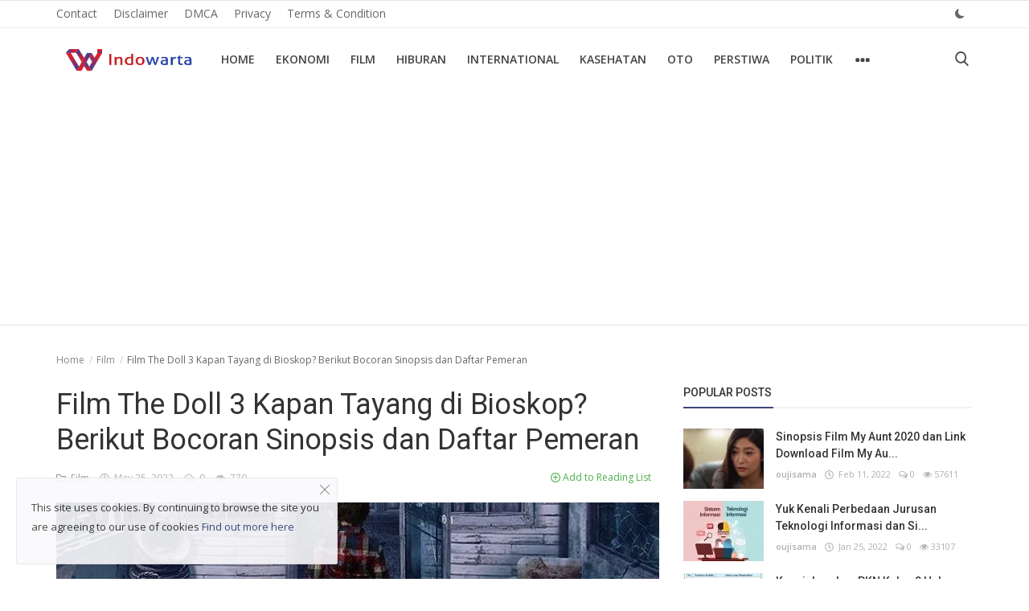

--- FILE ---
content_type: text/html; charset=UTF-8
request_url: https://indowarta.com/film-the-doll-3-kapan-tayang-di-bioskop-berikut-bocoran-sinopsis-dan-daftar-pemeran
body_size: 14869
content:
<!DOCTYPE html>
<html lang="id">
<head>
    <meta charset="utf-8">
    <meta http-equiv="X-UA-Compatible" content="IE=edge">
    <meta name="viewport" content="width=device-width, initial-scale=1">
    <meta name="robots" content="max-image-preview:large">
    <title>Film The Doll 3 Kapan Tayang di Bioskop? Berikut Bocoran Sinopsis dan Daftar Pemeran</title>
    <meta name="description" content="Berikut jadwal kapan film The Doll 3 tayang di bioskop beserta bocoran sinopsis cerita dan daftar pemain, salah satunya Jessica Mila."/>
    <meta name="keywords" content="Film, The, Doll, Kapan, Tayang, Bioskop, Berikut, Bocoran, Sinopsis, dan, Daftar, Pemeran"/>
    <meta name="author" content="Indowarta"/>
    <meta name="robots" content="all"/>
    <meta name="revisit-after" content="1 Days"/>
    <meta property="og:locale" content="id-ID"/>
    <meta property="og:site_name" content="Indowarta"/>
    <meta property="og:type" content="article"/>
    <meta property="og:title" content="Film The Doll 3 Kapan Tayang di Bioskop? Berikut Bocoran Sinopsis dan Daftar Pemeran"/>
    <meta property="og:description" content="Berikut jadwal kapan film The Doll 3 tayang di bioskop beserta bocoran sinopsis cerita dan daftar pemain, salah satunya Jessica Mila."/>
    <meta property="og:url" content="https://indowarta.com/film-the-doll-3-kapan-tayang-di-bioskop-berikut-bocoran-sinopsis-dan-daftar-pemeran"/>
    <meta property="og:image" content="https://indowarta.com/uploads/images/202205/image_750x415_628efb4ba4924.webp"/>
    <meta property="og:image:width" content="750"/>
    <meta property="og:image:height" content="415"/>
    <meta name="twitter:card" content="summary_large_image"/>
    <meta name="twitter:site" content="Indowarta"/>
    <meta name="twitter:title" content="Film The Doll 3 Kapan Tayang di Bioskop? Berikut Bocoran Sinopsis dan Daftar Pemeran"/>
    <meta name="twitter:description" content="Berikut jadwal kapan film The Doll 3 tayang di bioskop beserta bocoran sinopsis cerita dan daftar pemain, salah satunya Jessica Mila."/>
    <meta name="twitter:image" content="https://indowarta.com/uploads/images/202205/image_750x415_628efb4ba4924.webp"/>
    <link rel="shortcut icon" type="image/png" href="https://indowarta.com/uploads/logo/favicon_61f388bb557427-48417676-67619935.png"/>
    <link rel="canonical" href="https://indowarta.com/film-the-doll-3-kapan-tayang-di-bioskop-berikut-bocoran-sinopsis-dan-daftar-pemeran"/>
    <link rel="alternate" href="https://indowarta.com/film-the-doll-3-kapan-tayang-di-bioskop-berikut-bocoran-sinopsis-dan-daftar-pemeran" hreflang="id-ID"/>
    <link href="https://fonts.googleapis.com/css?family=Open+Sans:300,400,600,700&display=swap&subset=cyrillic,cyrillic-ext,greek,greek-ext,latin-ext,vietnamese" rel="stylesheet">    <link href="https://fonts.googleapis.com/css?family=Roboto:300,400,500,700&display=swap&subset=cyrillic,cyrillic-ext,greek,greek-ext,latin-ext,vietnamese" rel="stylesheet">    <link rel="stylesheet" href="https://indowarta.com/assets/vendor/font-icons/css/icons.min.css">
    <link rel="stylesheet" href="https://indowarta.com/assets/vendor/bootstrap/css/bootstrap.min.css">
    <link href="https://indowarta.com/assets/vendor/slick/slick.min.css" rel="stylesheet"/>
    <link href="https://indowarta.com/assets/css/magnific-popup.min.css" rel="stylesheet"/>
    <link href="https://indowarta.com/assets/css/style-4.2.min.css" rel="stylesheet"/>
    <script>var rtl = false;</script>
    <style>body {font-family: "Open Sans", Helvetica, sans-serif}  .widget-title .title, .home-slider-item .title, .home-slider-boxed-item .title, .reactions .title-reactions, .poll .title, .w-popular-list li .title, .random-post-slider .item-info .title, .first-tmp-slider-item .item-info .title, .post-item-horizontal .title, .post-item .title, .footer-widget .title, .f-random-list li .title, .post-content .post-title .title, .related-posts .post-list li .title, .related-posts .related-post-title .title, .comment-tabs a, .page-title, .leave-reply-title, .post-item-boxed .title, .w-our-picks-list li .title, .gallery-category-title {font-family: "Roboto", Helvetica, sans-serif}  .post-item-horizontal .item-image {float: left;}  .post-item-horizontal .item-content {float: left;}.add-to-reading-list{padding: 0 !important}  a:hover, a:focus, a:active, .text-category, .navbar-inverse .navbar-nav > li > a:hover, .navbar-inverse .navbar-nav .open .dropdown-menu > li > a:focus, .navbar-inverse .navbar-nav .open .dropdown-menu > li > a:hover, .read-more, .post-content .post-meta a:hover, .f-random-list li .title a:hover, .random-post-slider .owl-prev:hover .random-arrow-prev, .random-post-slider .owl-next:hover .random-arrow-next, .post-detail-slider .owl-prev:hover .post-detail-arrow-prev, .post-detail-slider .owl-next:hover .post-detail-arrow-next, .link-forget:hover, .nav-footer li a:hover, .widget-list li .w-meta a:hover, .post-content .post-text a, .post-files .file button{color: #3a497c}#infinity-outline{stroke: #3a497c}.nav-mobile-header, .navbar-toggle{background-color: #3a497c !important}.navbar-inverse .navbar-toggle{border-color: #3a497c !important}.btn-custom, .btn-error-back, .post-content .post-tags .tag-list li a:hover,  .custom-checkbox:checked + label:before{background-color: #3a497c;border-color: #3a497c}::selection{background-color: #3a497c !important;color: #fff}::-moz-selection{background-color: #3a497c !important;color: #fff}.navbar-inverse .navbar-nav > .active > a, .navbar-inverse .navbar-nav > .active > a:hover, .navbar-inverse .navbar-nav > .active > a:focus, .navbar-inverse .navbar-nav > .open > a, .navbar-inverse .navbar-nav > .open > a:hover, .navbar-inverse .navbar-nav > .open > a:focus, .navbar-inverse .navbar-nav > li > a:focus, .navbar-inverse .navbar-nav > li > a:hover{color: #3a497c !important;background-color: transparent}.home-slider-item .item-info .label-slider-category, .label-post-category, .widget-title .title::after, .ramdom-post-slider .item-info .label-slider-category, .w-tag-list li a:hover, .related-posts .related-post-title .title::after, .navbar-inverse .navbar-nav .active a::after, .newsletter button, .filters .active::after, .filters .btn:focus:after, .filters .btn:hover:after, .filters .btn:active:after, .label-slider-category, .reactions .col-reaction:hover .btn-reaction, .reactions .progress-bar-vertical .progress-bar, .reactions .btn-reaction-voted, .poll .result .progress .progress-bar, .spinner > div,  .label-reaction-voted, .switcher-box .open-switcher{background-color: #3a497c}.pagination .active a{border: 1px solid #3a497c !important;background-color: #3a497c !important;color: #fff !important}.leave-reply .form-control:focus, .page-contact .form-control:focus, .form-input:focus, .custom-checkbox:hover + label:before{border-color: #3a497c}.gallery-categories ul li a:hover, .gallery-categories ul li a:focus, .gallery-categories ul li a:active{background-color: #3a497c !important;border-color: #3a497c !important;color: #fff !important}.newsletter .newsletter-button{background-color: #3a497c;border: 1px solid #3a497c}.profile-buttons ul li a:hover{color: #3a497c;border-color: #3a497c}.comment-section .nav-tabs .active{border-bottom: 2px solid #3a497c}.cookies-warning a, .post-meta .post-meta-inner a:hover {color: #3a497c !important}.custom-checkbox input:checked + .checkbox-icon{background-color: #3a497c;border: 1px solid #3a497c}.swal-button--danger {background-color: #3a497c !important;}@media (max-width: 768px) {.modal-newsletter .modal-body {padding: 30px;}.modal-newsletter .modal-newsletter-inputs {display: block;}.modal-newsletter .form-input{margin-bottom: 10px;}.modal-newsletter .btn {width:100% !important;}}</style>
<script>var InfConfig = {baseUrl: 'https://indowarta.com', csrfTokenName: 'app_csrf_token', csrfCookieName: 'infapp_csrf_cookie', sysLangId: '1', isRecaptchaEnabled: '0'};</script>        <script async src="https://pagead2.googlesyndication.com/pagead/js/adsbygoogle.js?client=ca-pub-1434881686619766"
     crossorigin="anonymous"></script></head>
<body>
<header id="header">
    <nav class="navbar navbar-inverse" role="banner">
        <div class="container-fluid nav-top-container">
            <div class="row">
    <div class="container">
        <div class="nav-top">
            <ul class="left">
                                            <li><a href="https://indowarta.com/contact">Contact </a></li>
                                                    <li><a href="https://indowarta.com/disclaimer">Disclaimer </a></li>
                                                    <li><a href="https://indowarta.com/dmca">DMCA </a></li>
                                                    <li><a href="https://indowarta.com/privacy">Privacy </a></li>
                                                    <li><a href="https://indowarta.com/terms-and-condition">Terms &amp; Condition </a></li>
                                    </ul>
            <ul class="right">
                                                                                    <li class="li-dark-mode-sw">
                    <form action="https://indowarta.com/inf-switch-mode" method="post">
                        <input type="hidden" name="app_csrf_token" value="d37124995bc3374bbc8e7e0b1b981dd4" />                                                    <button type="submit" name="dark_mode" value="1" class="btn-switch-mode">
                                <svg xmlns="http://www.w3.org/2000/svg" width="16" height="16" fill="#666666" class="inf-svg-icon bi bi-moon-fill dark-mode-icon" viewBox="0 0 16 16">
                                    <path d="M6 .278a.768.768 0 0 1 .08.858 7.208 7.208 0 0 0-.878 3.46c0 4.021 3.278 7.277 7.318 7.277.527 0 1.04-.055 1.533-.16a.787.787 0 0 1 .81.316.733.733 0 0 1-.031.893A8.349 8.349 0 0 1 8.344 16C3.734 16 0 12.286 0 7.71 0 4.266 2.114 1.312 5.124.06A.752.752 0 0 1 6 .278z"/>
                                </svg>
                            </button>
                                            </form>
                </li>
            </ul>
        </div>
    </div>
</div>        </div>
        <div class="container nav-container">
            <div class="nav-desktop">
    <div class="row">
        <div class="collapse navbar-collapse">
            <div class="navbar-header logo-cnt">
                <a class="navbar-brand" href="https://indowarta.com">
                    <img src="https://indowarta.com/uploads/logo/logo_61f0c03cd2be13-74668936-19841099.png" alt="logo" width="180" height="50">
                </a>
            </div>
            <ul class="nav navbar-nav navbar-left">
                <li class=""><a href="https://indowarta.com">Home</a></li>
                                                    <li class=""><a href="https://indowarta.com/ekonomi">Ekonomi</a></li>
                                                                    <li class=""><a href="https://indowarta.com/film">Film</a></li>
                                                                    <li class=""><a href="https://indowarta.com/hiburan">Hiburan</a></li>
                                                                    <li class=""><a href="https://indowarta.com/international">International</a></li>
                                                                    <li class=""><a href="https://indowarta.com/kasehatan">Kasehatan</a></li>
                                                                    <li class=""><a href="https://indowarta.com/oto">Oto</a></li>
                                                                    <li class=""><a href="https://indowarta.com/perstiwa">Perstiwa</a></li>
                                                                    <li class=""><a href="https://indowarta.com/politik">Politik</a></li>
                                                    <li class="dropdown">
                        <a class="dropdown-toggle dropdown-more" data-toggle="dropdown" href="#"><i class="icon-ellipsis-h more-sign"></i></a>
                        <ul class="dropdown-menu top-dropdown">
                                                                            <li><a href="https://rajaslot88.com">slot88</a></li>
                                                                                            <li><a href="https://indowarta.com/sport">Sport</a></li>
                                                                                            <li><a href="https://indowarta.com/teknologi">Teknologi</a></li>
                                                                                            <li><a href="https://indowarta.com/selebritas">Selebritas</a></li>
                                                                    </ul>
                    </li>
                            </ul>
            <ul class="nav navbar-nav nav-right">
                <li class="nav-item-right"><a href="#" data-toggle="modal-search" id="search_button" class="search-icon"><i class="icon-search"></i></a></li>
            </ul>
        </div>
    </div>
</div>        </div>
        <div class="mobile-nav-container">
            <div class="nav-mobile-header">
    <div class="container-fluid">
        <div class="row">
            <div class="mobile-header-container">
                <div class="mobile-menu-button">
                    <a href="javascript:void(0)" class="btn-open-mobile-nav"><i class="icon-menu"></i></a>
                </div>
                <div class="mobile-logo">
                    <a href="https://indowarta.com"><img src="https://indowarta.com/uploads/logo/logo_628db875913b88-58553428-55756732.jpg" alt="logo" width="180" height="50"></a>
                </div>
                <div class="mobile-button-buttons">
                    <a href="javascript:void(0)" id="mobile_search_button" class="search-icon"><i class="icon-search"></i></a>
                </div>
            </div>
        </div>
    </div>
</div>
<div id="navMobile" class="nav-mobile">
    <div class="nav-mobile-logo">
        <a href="https://indowarta.com"><img src="https://indowarta.com/uploads/logo/logo_61f0c03cd2be13-74668936-19841099.png" alt="logo" width="180" height="50"></a>
    </div>
    <a href="javascript:void(0)" class="btn-close-mobile-nav"><i class="icon-close"></i></a>
    <div class="nav-mobile-inner">
        <div class="row">
            <div class="col-sm-12">
                <ul class="navbar-nav">
                    <li class="nav-item"><a href="https://indowarta.com" class="nav-link">Home</a></li>
                                                        <li class="nav-item"><a href="https://indowarta.com/contact" class="nav-link">Contact</a></li>
                                                                    <li class="nav-item"><a href="https://indowarta.com/disclaimer" class="nav-link">Disclaimer</a></li>
                                                                    <li class="nav-item"><a href="https://indowarta.com/dmca" class="nav-link">DMCA</a></li>
                                                                    <li class="nav-item"><a href="https://indowarta.com/ekonomi" class="nav-link">Ekonomi</a></li>
                                                                    <li class="nav-item"><a href="https://indowarta.com/film" class="nav-link">Film</a></li>
                                                                    <li class="nav-item"><a href="https://indowarta.com/hiburan" class="nav-link">Hiburan</a></li>
                                                                    <li class="nav-item"><a href="https://indowarta.com/international" class="nav-link">International</a></li>
                                                                    <li class="nav-item"><a href="https://indowarta.com/kasehatan" class="nav-link">Kasehatan</a></li>
                                                                    <li class="nav-item"><a href="https://indowarta.com/oto" class="nav-link">Oto</a></li>
                                                                    <li class="nav-item"><a href="https://indowarta.com/perstiwa" class="nav-link">Perstiwa</a></li>
                                                                    <li class="nav-item"><a href="https://indowarta.com/politik" class="nav-link">Politik</a></li>
                                                                    <li class="nav-item"><a href="https://indowarta.com/privacy" class="nav-link">Privacy</a></li>
                                                                    <li class="nav-item"><a href="https://rajaslot88.com" class="nav-link">slot88</a></li>
                                                                    <li class="nav-item"><a href="https://indowarta.com/sport" class="nav-link">Sport</a></li>
                                                                    <li class="nav-item"><a href="https://indowarta.com/teknologi" class="nav-link">Teknologi</a></li>
                                                                    <li class="nav-item"><a href="https://indowarta.com/terms-and-condition" class="nav-link">Terms &amp; Condition</a></li>
                                                                    <li class="nav-item"><a href="https://indowarta.com/selebritas" class="nav-link">Selebritas</a></li>
                                                                                                                </ul>
            </div>
        </div>
        <div class="row">
            <div class="col-sm-12">
                            </div>
            <div class="col-sm-12 mobile-mode-switcher">
                <form action="https://indowarta.com/inf-switch-mode" method="post">
                    <input type="hidden" name="app_csrf_token" value="d37124995bc3374bbc8e7e0b1b981dd4" />                                            <button type="submit" name="dark_mode" value="1" class="btn-switch-mode-mobile">
                            <svg xmlns="http://www.w3.org/2000/svg" width="16" height="16" fill="currentColor" class="bi bi-moon-fill dark-mode-icon" viewBox="0 0 16 16">
                                <path d="M6 .278a.768.768 0 0 1 .08.858 7.208 7.208 0 0 0-.878 3.46c0 4.021 3.278 7.277 7.318 7.277.527 0 1.04-.055 1.533-.16a.787.787 0 0 1 .81.316.733.733 0 0 1-.031.893A8.349 8.349 0 0 1 8.344 16C3.734 16 0 12.286 0 7.71 0 4.266 2.114 1.312 5.124.06A.752.752 0 0 1 6 .278z"/>
                            </svg>
                        </button>
                                    </form>
            </div>
        </div>
    </div>
</div>

        </div>
    </nav>
    <div class="modal-search">
        <form action="https://indowarta.com/search" method="get">
            <div class="container">
                <input type="text" name="q" class="form-control" maxlength="300" pattern=".*\S+.*" placeholder="Search..." required>
                <i class="icon-close s-close"></i>
            </div>
        </form>
    </div>
</header>

<div id="overlay_bg" class="overlay-bg"></div>

<div id="modal_newsletter" class="modal fade modal-center modal-newsletter" role="dialog">
    <div class="modal-dialog modal-lg">
        <div class="modal-content">
            <div class="modal-body">
                <button type="button" class="close" data-dismiss="modal"><i class="icon-close" aria-hidden="true"></i></button>
                <h4 class="modal-title">Join Our Newsletter</h4>
                <p class="modal-desc">Join our subscribers list to get the latest news, updates and special offers directly in your inbox</p>
                <form id="form_newsletter_modal" class="form-newsletter" data-form-type="modal">
                    <div class="form-group">
                        <div class="modal-newsletter-inputs">
                            <input type="email" name="email" class="form-control form-input newsletter-input" placeholder="Email Address">
                            <button type="submit" id="btn_modal_newsletter" class="btn btn-custom">Subscribe</button>
                        </div>
                    </div>
                    <input type="text" name="url">
                    <div id="modal_newsletter_response" class="text-center modal-newsletter-response">
                        <div class="form-group text-center m-b-0 text-close">
                            <button type="button" class="text-close" data-dismiss="modal">No, thanks</button>
                        </div>
                    </div>
                </form>
            </div>
        </div>
    </div>
</div><section id="main">
    <div class="container">
        <div class="row">
            <div class="page-breadcrumb">
                <ol class="breadcrumb">
                    <li class="breadcrumb-item"><a href="https://indowarta.com"> Home</a></li>
                                            <li class="breadcrumb-item"><a href="https://indowarta.com/film">Film</a></li>
                                        <li class="breadcrumb-item active">Film The Doll 3 Kapan Tayang di Bioskop? Berikut Bocoran Sinopsis dan Daftar Pemeran</li>
                </ol>
            </div>
            <div class="col-sm-12 col-md-8">
                <div class="content">
                    <div class="post-content">
                        <div class="post-title"><h1 class="title">Film The Doll 3 Kapan Tayang di Bioskop? Berikut Bocoran Sinopsis dan Daftar Pemeran</h1></div>
                                                    <div class="post-summary"><h2>Berikut jadwal kapan film The Doll 3 tayang di bioskop beserta bocoran sinopsis cerita dan daftar pemain, salah satunya Jessica Mila.</h2></div>
                                                <div class="post-meta">
                                                            <a href="https://indowarta.com/film" class="font-weight-normal">
                                    <i class="icon-folder"></i>&nbsp;&nbsp;Film                                </a>
                                                        <span><i class="icon-clock"></i>&nbsp;&nbsp;May 25, 2022</span>
                                                            <span><i class="icon-comment"></i>&nbsp;&nbsp;0 </span>
                                                                                        <span><i class="icon-eye"></i>&nbsp;&nbsp;770</span>
                                                            <a href="https://indowarta.com/login" class="add-to-reading-list pull-right">
                                    <i class="icon-plus-circle"></i>&nbsp;Add to Reading List                                </a>
                                                    </div>
                                                    <div class="post-image">
                                                                            <img src="https://indowarta.com/uploads/images/202205/image_750x_628efb4b76040.webp" class="img-responsive center-image" alt="Film The Doll 3 Kapan Tayang di Bioskop? Berikut Bocoran Sinopsis dan Daftar Pemeran"/>
                                                                                                    </div>
                        
                        
                        <div class="post-text text-style">
                            <div><img src="https://assets.pikiran-rakyat.com/crop/0x297:677x858/750x500/photo/2022/05/25/3118764252.jpg"><div>Berikut jadwal kapan film The Doll 3 tayang di bioskop beserta bocoran sinopsis cerita dan daftar pemain, salah satunya Jessica Mila.</div></div>                                                            <div class="optional-url-cnt">
                                    <a href="https://beritadiy.pikiran-rakyat.com/entertainment/pr-704562623/film-the-doll-3-kapan-tayang-di-bioskop-berikut-bocoran-sinopsis-dan-daftar-pemeran" class="btn btn-md btn-custom" target="_blank" rel="nofollow">
                                        Read More&nbsp;&nbsp;&nbsp;<i class="icon-long-arrow-right" aria-hidden="true"></i>
                                    </a>
                                </div>
                            
                                                    </div>

                        <div class="post-tags">
                                                    </div>

                        <div class="post-share">
                            <a href="javascript:void(0)" onclick="window.open('https://www.facebook.com/sharer/sharer.php?u=https://indowarta.com/film-the-doll-3-kapan-tayang-di-bioskop-berikut-bocoran-sinopsis-dan-daftar-pemeran', 'Share This Post', 'width=640,height=450');return false" class="btn-share share facebook">
                                <i class="icon-facebook"></i><span class="hidden-sm">Facebook</span>
                            </a>
                            <a href="javascript:void(0)" onclick="window.open('https://twitter.com/share?url=https://indowarta.com/film-the-doll-3-kapan-tayang-di-bioskop-berikut-bocoran-sinopsis-dan-daftar-pemeran&amp;text=Film+The+Doll+3+Kapan+Tayang+di+Bioskop%3F+Berikut+Bocoran+Sinopsis+dan+Daftar+Pemeran', 'Share This Post', 'width=640,height=450');return false" class="btn-share share twitter">
                                <i class="icon-twitter"></i><span class="hidden-sm">Twitter</span>
                            </a>
                            <a href="https://api.whatsapp.com/send?text=Film The Doll 3 Kapan Tayang di Bioskop? Berikut Bocoran Sinopsis dan Daftar Pemeran - https://indowarta.com/film-the-doll-3-kapan-tayang-di-bioskop-berikut-bocoran-sinopsis-dan-daftar-pemeran" target="_blank" class="btn-share share whatsapp">
                                <i class="icon-whatsapp"></i><span class="hidden-sm">Whatsapp</span>
                            </a>
                            <a href="javascript:void(0)" onclick="window.open('http://www.linkedin.com/shareArticle?mini=true&amp;url=https://indowarta.com/film-the-doll-3-kapan-tayang-di-bioskop-berikut-bocoran-sinopsis-dan-daftar-pemeran', 'Share This Post', 'width=640,height=450');return false" class="btn-share share linkedin">
                                <i class="icon-linkedin"></i><span class="hidden-sm">Linkedin</span>
                            </a>
                            <a href="javascript:void(0)" onclick="window.open('http://pinterest.com/pin/create/button/?url=https://indowarta.com/film-the-doll-3-kapan-tayang-di-bioskop-berikut-bocoran-sinopsis-dan-daftar-pemeran&amp;media=https://indowarta.com/uploads/images/202205/image_750x415_628efb4ba4924.webp', 'Share This Post', 'width=640,height=450');return false" class="btn-share share pinterest">
                                <i class="icon-pinterest"></i><span class="hidden-sm">Pinterest</span>
                            </a>
                        </div>

                                                    <div class="col-sm-12 col-xs-12">
                                <div class="row">
                                    <div class="reactions noselect">
                                        <h4 class="title-reactions">What's Your Reaction?</h4>
                                        <div id="reactions_result">
                                                <div class="col-reaction col-reaction-like" onclick="addReaction('21209', 'like');">
        <div class="col-sm-12">
            <div class="row">
                <div class="icon-cnt">
                    <img src="https://indowarta.com/assets/img/reactions/like.png" alt="like" class="img-reaction">
                    <label class="label reaction-num-votes">0</label>
                </div>
            </div>
            <div class="row">
                <p class="text-center">
                    <label class="label label-reaction ">Like</label>
                </p>
            </div>
        </div>
    </div>
    <div class="col-reaction col-reaction-like" onclick="addReaction('21209', 'dislike');">
        <div class="col-sm-12">
            <div class="row">
                <div class="icon-cnt">
                    <img src="https://indowarta.com/assets/img/reactions/dislike.png" alt="dislike" class="img-reaction">
                    <label class="label reaction-num-votes">0</label>
                </div>
            </div>
            <div class="row">
                <p class="text-center">
                    <label class="label label-reaction ">Dislike</label>
                </p>
            </div>
        </div>
    </div>
    <div class="col-reaction col-reaction-like" onclick="addReaction('21209', 'love');">
        <div class="col-sm-12">
            <div class="row">
                <div class="icon-cnt">
                    <img src="https://indowarta.com/assets/img/reactions/love.png" alt="love" class="img-reaction">
                    <label class="label reaction-num-votes">0</label>
                </div>
            </div>
            <div class="row">
                <p class="text-center">
                    <label class="label label-reaction ">Love</label>
                </p>
            </div>
        </div>
    </div>
    <div class="col-reaction col-reaction-like" onclick="addReaction('21209', 'funny');">
        <div class="col-sm-12">
            <div class="row">
                <div class="icon-cnt">
                    <img src="https://indowarta.com/assets/img/reactions/funny.png" alt="funny" class="img-reaction">
                    <label class="label reaction-num-votes">0</label>
                </div>
            </div>
            <div class="row">
                <p class="text-center">
                    <label class="label label-reaction ">Funny</label>
                </p>
            </div>
        </div>
    </div>
    <div class="col-reaction col-reaction-like" onclick="addReaction('21209', 'angry');">
        <div class="col-sm-12">
            <div class="row">
                <div class="icon-cnt">
                    <img src="https://indowarta.com/assets/img/reactions/angry.png" alt="angry" class="img-reaction">
                    <label class="label reaction-num-votes">0</label>
                </div>
            </div>
            <div class="row">
                <p class="text-center">
                    <label class="label label-reaction ">Angry</label>
                </p>
            </div>
        </div>
    </div>
    <div class="col-reaction col-reaction-like" onclick="addReaction('21209', 'sad');">
        <div class="col-sm-12">
            <div class="row">
                <div class="icon-cnt">
                    <img src="https://indowarta.com/assets/img/reactions/sad.png" alt="sad" class="img-reaction">
                    <label class="label reaction-num-votes">0</label>
                </div>
            </div>
            <div class="row">
                <p class="text-center">
                    <label class="label label-reaction ">Sad</label>
                </p>
            </div>
        </div>
    </div>
    <div class="col-reaction col-reaction-like" onclick="addReaction('21209', 'wow');">
        <div class="col-sm-12">
            <div class="row">
                <div class="icon-cnt">
                    <img src="https://indowarta.com/assets/img/reactions/wow.png" alt="wow" class="img-reaction">
                    <label class="label reaction-num-votes">0</label>
                </div>
            </div>
            <div class="row">
                <p class="text-center">
                    <label class="label label-reaction ">Wow</label>
                </p>
            </div>
        </div>
    </div>
                                        </div>
                                    </div>
                                </div>
                            </div>
                        
                        <div class="col-sm-12 col-xs-12">
                            <div class="row">
                                <div class="bn-bottom-post">
                                                                    </div>
                            </div>
                        </div>
                    </div>

                        <div class="col-sm-12 col-xs-12">
        <div class="row">
            <div class="about-author">
                <div class="about-author-left">
                    <a href="https://indowarta.com/profile/oujisama" class="author-link">
                        <img src="https://indowarta.com/assets/img/user.png" alt="" class="img-responsive img-author">
                    </a>
                </div>
                <div class="about-author-right">
                    <div class="about-author-row">
                        <p class="p-about-author">
                            <strong>
                                <a href="https://indowarta.com/profile/oujisama" class="author-link"> oujisama </a>
                            </strong>
                        </p>
                    </div>
                    <div class="about-author-row">
                                                <div class="author-social-cnt">
                            <ul class="author-social">
                                                            </ul>
                        </div>
                    </div>
                </div>
            </div>
        </div>
    </div>

                                            <div class="related-posts">
                            <div class="related-post-title">
                                <h4 class="title">Related Posts</h4>
                            </div>
                            <div class="row related-posts-row">
                                <ul class="post-list">
                                                                            <li class="col-sm-4 col-xs-12 related-posts-col">
                                            <a href="https://indowarta.com/sinopsis-film-shock-wave-kisah-andy-lau-berusaha-menghentikan-teroris-yang-mau-melakukan-serangkaian-bom">
                                                		<img src="https://indowarta.com/assets/img/bg_slider.png" data-src="https://indowarta.com/uploads/images/202302/image_650x433_63f9884a0c916.jpg" class="lazyload img-responsive" alt="Sinopsis Film Shock Wave, Kisah Andy Lau Berusaha Menghentikan Teroris yang Mau Melakukan Serangkaian Bom" onerror="javascript:this.src='https://indowarta.com/assets/img/bg_slider.png'" width="650" height="433">
	                                            </a>
                                            <h3 class="title">
                                                <a href="https://indowarta.com/sinopsis-film-shock-wave-kisah-andy-lau-berusaha-menghentikan-teroris-yang-mau-melakukan-serangkaian-bom">Sinopsis Film Shock Wave, Kisah Andy Lau Berusaha Menghentikan Teroris...</a>
                                            </h3>
                                        </li>
                                                                            <li class="col-sm-4 col-xs-12 related-posts-col">
                                            <a href="https://indowarta.com/sinopsis-film-i-need-you-baby-tayang-7-april">
                                                		<img src="https://indowarta.com/assets/img/bg_slider.png" data-src="https://indowarta.com/uploads/images/202203/image_650x433_624132e81549c.webp" class="lazyload img-responsive" alt="Sinopsis Film I Need You Baby, Tayang 7 April" onerror="javascript:this.src='https://indowarta.com/assets/img/bg_slider.png'" width="650" height="433">
	                                            </a>
                                            <h3 class="title">
                                                <a href="https://indowarta.com/sinopsis-film-i-need-you-baby-tayang-7-april">Sinopsis Film I Need You Baby, Tayang 7 April</a>
                                            </h3>
                                        </li>
                                                                            <li class="col-sm-4 col-xs-12 related-posts-col">
                                            <a href="https://indowarta.com/sinopsis-backtrace-kisah-detektif-memburu-perampok-bank-amnesia">
                                                		<img src="https://indowarta.com/assets/img/bg_slider.png" data-src="https://indowarta.com/uploads/images/202309/image_650x433_650286081b05f.jpg" class="lazyload img-responsive" alt="Sinopsis &#039;Backtrace&#039;, Kisah Detektif Memburu Perampok Bank Amnesia" onerror="javascript:this.src='https://indowarta.com/assets/img/bg_slider.png'" width="650" height="433">
	                                            </a>
                                            <h3 class="title">
                                                <a href="https://indowarta.com/sinopsis-backtrace-kisah-detektif-memburu-perampok-bank-amnesia">Sinopsis &#039;Backtrace&#039;, Kisah Detektif Memburu Perampok Bank Amnesia</a>
                                            </h3>
                                        </li>
                                                                    </ul>
                            </div>
                        </div>
                    
                    <div class="col-sm-12 col-xs-12">
                        <div class="row">
                            <div class="comment-section">
                                                                    <ul class="nav nav-tabs">
                                                                                    <li class="active"><a data-toggle="tab" href="#comments">Comments</a></li>
                                                                            </ul>
                                    <div class="tab-content">
                                                                                    <div id="comments" class="tab-pane fade in active">
                                                	<form id="form_add_comment">
		<input type="hidden" name="parent_id" value="0">
		<input type="hidden" name="post_id" value="21209">
		<div class="form-row">
			<div class="row">
				<div class="form-group col-md-6">
					<label>Name</label>
					<input type="text" name="name" class="form-control form-input" maxlength="40" placeholder="Name">
				</div>
				<div class="form-group col-md-6">
					<label>Email</label>
					<input type="email" name="email" class="form-control form-input" maxlength="100" placeholder="Email">
				</div>
			</div>
		</div>
		<div class="form-group">
			<label>Comment</label>
			<textarea name="comment" class="form-control form-input form-textarea" maxlength="4999" placeholder="Leave your comment..."></textarea>
		</div>
        <div class="form-group">
                    </div>
		<button type="submit" class="btn btn-md btn-custom">Post Comment</button>
		<div id="message-comment-result" class="message-comment-result"></div>
	</form>
                                                <div id="comment-result">
                                                    <input type="hidden" value="5" id="post_comment_limit">
<div class="row">
	<div class="col-sm-12">
		<div class="comments">
						<ul class="comment-list">
							</ul>
		</div>
	</div>
	</div>
                                                </div>
                                            </div>
                                                                            </div>
                                                            </div>
                        </div>
                    </div>
                </div>
            </div>
            <div class="col-sm-12 col-md-4">
                <div class="sidebar">
        <div class="col-sm-12 col-xs-12 sidebar-widget widget-popular-posts">
        <div class="row">
            <div class="widget-title widget-popular-posts-title">
    <h4 class="title">Popular Posts</h4>
</div>
<div class="col-sm-12 widget-body">
    <div class="row">
        <ul class="widget-list w-popular-list">
                                <li>
                        <div class="left">
                            <a href="https://indowarta.com/sinopsis-film-my-aunt-2020-dan-link-download-film-my-aunt-2020-nonton-di-hp">
                                		<img src="https://indowarta.com/assets/img/bg_small.png" data-src="https://indowarta.com/uploads/images/202202/image_100x75_62073113e2bcc.webp" class="lazyload img-responsive" alt="Sinopsis Film My Aunt 2020 dan Link Download Film My Aunt 2020, Nonton di HP" onerror="javascript:this.src='https://indowarta.com/assets/img/bg_small.png'" width="100" height="75">
	                            </a>
                        </div>
                        <div class="right">
                            <h3 class="title">
                                <a href="https://indowarta.com/sinopsis-film-my-aunt-2020-dan-link-download-film-my-aunt-2020-nonton-di-hp">Sinopsis Film My Aunt 2020 dan Link Download Film My Au...</a>
                            </h3>
                            <div class="post-meta">
    <p class="post-meta-inner">
        <a href="https://indowarta.com/profile/oujisama">oujisama</a>
        <span><i class="icon-clock"></i>&nbsp;&nbsp;Feb 11, 2022</span>
                    <span><i class="icon-comment"></i>&nbsp;0</span>
                            <span><i class="icon-eye"></i>&nbsp;57611</span>
            </p>
</div>                        </div>
                    </li>
                                    <li>
                        <div class="left">
                            <a href="https://indowarta.com/yuk-kenali-perbedaan-jurusan-teknologi-informasi-dan-sistem-informasi">
                                		<img src="https://indowarta.com/assets/img/bg_small.png" data-src="https://indowarta.com/uploads/images/202201/image_100x75_61f0d27d9fe46.webp" class="lazyload img-responsive" alt="Yuk Kenali Perbedaan Jurusan Teknologi Informasi dan Sistem Informasi" onerror="javascript:this.src='https://indowarta.com/assets/img/bg_small.png'" width="100" height="75">
	                            </a>
                        </div>
                        <div class="right">
                            <h3 class="title">
                                <a href="https://indowarta.com/yuk-kenali-perbedaan-jurusan-teknologi-informasi-dan-sistem-informasi">Yuk Kenali Perbedaan Jurusan Teknologi Informasi dan Si...</a>
                            </h3>
                            <div class="post-meta">
    <p class="post-meta-inner">
        <a href="https://indowarta.com/profile/oujisama">oujisama</a>
        <span><i class="icon-clock"></i>&nbsp;&nbsp;Jan 25, 2022</span>
                    <span><i class="icon-comment"></i>&nbsp;0</span>
                            <span><i class="icon-eye"></i>&nbsp;33107</span>
            </p>
</div>                        </div>
                    </li>
                                    <li>
                        <div class="left">
                            <a href="https://indowarta.com/kunci-jawaban-pkn-kelas-9-halaman-114-tugas-kelompok-42-terbaru-2022-peristiwa-konflik-di-indonesia">
                                		<img src="https://indowarta.com/assets/img/bg_small.png" data-src="https://indowarta.com/uploads/images/202201/image_100x75_61f37028577df.webp" class="lazyload img-responsive" alt="Kunci Jawaban PKN Kelas 9 Halaman 114 Tugas Kelompok 4.2 Terbaru 2022, Peristiwa Konflik di Indonesia" onerror="javascript:this.src='https://indowarta.com/assets/img/bg_small.png'" width="100" height="75">
	                            </a>
                        </div>
                        <div class="right">
                            <h3 class="title">
                                <a href="https://indowarta.com/kunci-jawaban-pkn-kelas-9-halaman-114-tugas-kelompok-42-terbaru-2022-peristiwa-konflik-di-indonesia">Kunci Jawaban PKN Kelas 9 Halaman 114 Tugas Kelompok 4....</a>
                            </h3>
                            <div class="post-meta">
    <p class="post-meta-inner">
        <a href="https://indowarta.com/profile/oujisama">oujisama</a>
        <span><i class="icon-clock"></i>&nbsp;&nbsp;Jan 27, 2022</span>
                    <span><i class="icon-comment"></i>&nbsp;0</span>
                            <span><i class="icon-eye"></i>&nbsp;26430</span>
            </p>
</div>                        </div>
                    </li>
                                    <li>
                        <div class="left">
                            <a href="https://indowarta.com/rebahin-lk21-dan-bioskopkeren-minggir-inilah-link-nonton-beserta-sinopsis-film-sayap-sayap-patah-yang-legal">
                                		<img src="https://indowarta.com/assets/img/bg_small.png" data-src="https://indowarta.com/uploads/images/202208/image_100x75_630451f36c175.webp" class="lazyload img-responsive" alt="Rebahin, LK21, dan Bioskopkeren Minggir! Inilah Link Nonton Beserta Sinopsis Film Sayap-Sayap Patah yang Legal" onerror="javascript:this.src='https://indowarta.com/assets/img/bg_small.png'" width="100" height="75">
	                            </a>
                        </div>
                        <div class="right">
                            <h3 class="title">
                                <a href="https://indowarta.com/rebahin-lk21-dan-bioskopkeren-minggir-inilah-link-nonton-beserta-sinopsis-film-sayap-sayap-patah-yang-legal">Rebahin, LK21, dan Bioskopkeren Minggir! Inilah Link No...</a>
                            </h3>
                            <div class="post-meta">
    <p class="post-meta-inner">
        <a href="https://indowarta.com/profile/oujisama">oujisama</a>
        <span><i class="icon-clock"></i>&nbsp;&nbsp;Aug 22, 2022</span>
                    <span><i class="icon-comment"></i>&nbsp;0</span>
                            <span><i class="icon-eye"></i>&nbsp;25342</span>
            </p>
</div>                        </div>
                    </li>
                                    <li>
                        <div class="left">
                            <a href="https://indowarta.com/tangmo-nida-transgender-berikut-profil-lengkap-tangmo-nida-yang-cantik-jelita">
                                		<img src="https://indowarta.com/assets/img/bg_small.png" data-src="https://indowarta.com/uploads/images/202203/image_100x75_6225840aabd32.webp" class="lazyload img-responsive" alt="Tangmo Nida Transgender? Berikut Profil Lengkap Tangmo Nida yang Cantik Jelita" onerror="javascript:this.src='https://indowarta.com/assets/img/bg_small.png'" width="100" height="75">
	                            </a>
                        </div>
                        <div class="right">
                            <h3 class="title">
                                <a href="https://indowarta.com/tangmo-nida-transgender-berikut-profil-lengkap-tangmo-nida-yang-cantik-jelita">Tangmo Nida Transgender? Berikut Profil Lengkap Tangmo ...</a>
                            </h3>
                            <div class="post-meta">
    <p class="post-meta-inner">
        <a href="https://indowarta.com/profile/oujisama">oujisama</a>
        <span><i class="icon-clock"></i>&nbsp;&nbsp;Mar 6, 2022</span>
                    <span><i class="icon-comment"></i>&nbsp;0</span>
                            <span><i class="icon-eye"></i>&nbsp;25015</span>
            </p>
</div>                        </div>
                    </li>
                        </ul>
    </div>
</div>
        </div>
    </div>
    <div class="col-sm-12 col-xs-12 sidebar-widget">
        <div class="row">
            <div class="widget-title widget-popular-posts-title">
	<h4 class="title">Our Picks</h4>
</div>
<div class="col-sm-12 widget-body">
	<div class="row">
		<ul class="widget-list w-our-picks-list">
								<li>
						<div class="post-image">
							<a href="https://indowarta.com/selebritas">
                            <span class="label-post-category">Selebritas</span>
							</a>
							<a href="https://indowarta.com/8-potret-donna-harun-sudah-jadi-nenek-4-cucu-tetap-cocok-bergaya-anak-muda">		<img src="https://indowarta.com/assets/img/bg_mid.png" data-src="https://indowarta.com/uploads/images/202302/image_750x415_63f1a0283baac.webp" class="lazyload img-responsive" alt="8 Potret Donna Harun Sudah Jadi Nenek 4 Cucu, Tetap Cocok Bergaya Anak Muda" onerror="javascript:this.src='https://indowarta.com/assets/img/bg_mid.png'" width="750" height="415">
	</a>
						</div>
						<h3 class="title">
							<a href="https://indowarta.com/8-potret-donna-harun-sudah-jadi-nenek-4-cucu-tetap-cocok-bergaya-anak-muda">8 Potret Donna Harun Sudah Jadi Nenek 4 Cucu, Tetap Coc...</a>
						</h3>
						<div class="post-meta">
    <p class="post-meta-inner">
        <a href="https://indowarta.com/profile/oujisama">oujisama</a>
        <span><i class="icon-clock"></i>&nbsp;&nbsp;Feb 18, 2023</span>
                    <span><i class="icon-comment"></i>&nbsp;0</span>
                            <span><i class="icon-eye"></i>&nbsp;20805</span>
            </p>
</div>					</li>
									<li>
						<div class="post-image">
							<a href="https://indowarta.com/selebritas">
                            <span class="label-post-category">Selebritas</span>
							</a>
							<a href="https://indowarta.com/bikin-fans-heboh-intip-momen-rayyanza-dan-ameena-syuting-bareng">		<img src="https://indowarta.com/assets/img/bg_mid.png" data-src="https://indowarta.com/uploads/images/202302/image_750x415_63f1a026d8157.webp" class="lazyload img-responsive" alt="Bikin Fans Heboh, Intip Momen Rayyanza dan Ameena Syuting Bareng" onerror="javascript:this.src='https://indowarta.com/assets/img/bg_mid.png'" width="750" height="415">
	</a>
						</div>
						<h3 class="title">
							<a href="https://indowarta.com/bikin-fans-heboh-intip-momen-rayyanza-dan-ameena-syuting-bareng">Bikin Fans Heboh, Intip Momen Rayyanza dan Ameena Syuti...</a>
						</h3>
						<div class="post-meta">
    <p class="post-meta-inner">
        <a href="https://indowarta.com/profile/oujisama">oujisama</a>
        <span><i class="icon-clock"></i>&nbsp;&nbsp;Feb 18, 2023</span>
                    <span><i class="icon-comment"></i>&nbsp;0</span>
                            <span><i class="icon-eye"></i>&nbsp;22683</span>
            </p>
</div>					</li>
									<li>
						<div class="post-image">
							<a href="https://indowarta.com/selebritas">
                            <span class="label-post-category">Selebritas</span>
							</a>
							<a href="https://indowarta.com/santai-dituding-mandul-paul-partohap-geram-lihat-komentar-netizen-soal-gitasav-ini-emosi">		<img src="https://indowarta.com/assets/img/bg_mid.png" data-src="https://indowarta.com/uploads/images/202302/image_750x415_63f1a02549480.webp" class="lazyload img-responsive" alt="Santai Dituding Mandul, Paul Partohap Geram Lihat Komentar Netizen Soal Gitasav Ini: Emosi!" onerror="javascript:this.src='https://indowarta.com/assets/img/bg_mid.png'" width="750" height="415">
	</a>
						</div>
						<h3 class="title">
							<a href="https://indowarta.com/santai-dituding-mandul-paul-partohap-geram-lihat-komentar-netizen-soal-gitasav-ini-emosi">Santai Dituding Mandul, Paul Partohap Geram Lihat Komen...</a>
						</h3>
						<div class="post-meta">
    <p class="post-meta-inner">
        <a href="https://indowarta.com/profile/oujisama">oujisama</a>
        <span><i class="icon-clock"></i>&nbsp;&nbsp;Feb 18, 2023</span>
                    <span><i class="icon-comment"></i>&nbsp;0</span>
                            <span><i class="icon-eye"></i>&nbsp;20612</span>
            </p>
</div>					</li>
									<li>
						<div class="post-image">
							<a href="https://indowarta.com/selebritas">
                            <span class="label-post-category">Selebritas</span>
							</a>
							<a href="https://indowarta.com/cek-fakta-klarifikasi-pihak-kua-membenarkan-pernikahan-arya-saloka-dan-amanda-manopo">		<img src="https://indowarta.com/assets/img/bg_mid.png" data-src="https://indowarta.com/uploads/images/202302/image_750x415_63f1a023d6900.webp" class="lazyload img-responsive" alt="Cek Fakta: Klarifikasi Pihak KUA Membenarkan Pernikahan Arya Saloka dan Amanda Manopo" onerror="javascript:this.src='https://indowarta.com/assets/img/bg_mid.png'" width="750" height="415">
	</a>
						</div>
						<h3 class="title">
							<a href="https://indowarta.com/cek-fakta-klarifikasi-pihak-kua-membenarkan-pernikahan-arya-saloka-dan-amanda-manopo">Cek Fakta: Klarifikasi Pihak KUA Membenarkan Pernikahan...</a>
						</h3>
						<div class="post-meta">
    <p class="post-meta-inner">
        <a href="https://indowarta.com/profile/oujisama">oujisama</a>
        <span><i class="icon-clock"></i>&nbsp;&nbsp;Feb 18, 2023</span>
                    <span><i class="icon-comment"></i>&nbsp;0</span>
                            <span><i class="icon-eye"></i>&nbsp;20850</span>
            </p>
</div>					</li>
									<li>
						<div class="post-image">
							<a href="https://indowarta.com/selebritas">
                            <span class="label-post-category">Selebritas</span>
							</a>
							<a href="https://indowarta.com/nikita-mirzani-minta-bunda-corla-kembalikan-uangnya-ivan-gunawan-balikin-aja">		<img src="https://indowarta.com/assets/img/bg_mid.png" data-src="https://indowarta.com/uploads/images/202301/image_750x415_63cb6402e64a9.webp" class="lazyload img-responsive" alt="Nikita Mirzani Minta Bunda Corla Kembalikan Uangnya, Ivan Gunawan: Balikin Aja" onerror="javascript:this.src='https://indowarta.com/assets/img/bg_mid.png'" width="750" height="415">
	</a>
						</div>
						<h3 class="title">
							<a href="https://indowarta.com/nikita-mirzani-minta-bunda-corla-kembalikan-uangnya-ivan-gunawan-balikin-aja">Nikita Mirzani Minta Bunda Corla Kembalikan Uangnya, Iv...</a>
						</h3>
						<div class="post-meta">
    <p class="post-meta-inner">
        <a href="https://indowarta.com/profile/oujisama">oujisama</a>
        <span><i class="icon-clock"></i>&nbsp;&nbsp;Jan 20, 2023</span>
                    <span><i class="icon-comment"></i>&nbsp;0</span>
                            <span><i class="icon-eye"></i>&nbsp;22354</span>
            </p>
</div>					</li>
						</ul>
	</div>
</div>
        </div>
    </div>
    <div class="col-sm-12 col-xs-12 sidebar-widget">
        <div class="row">
            <div class="widget-title">
    <h4 class="title">Categories</h4>
</div>
<div class="col-sm-12 widget-body">
    <div class="row">
        <ul class="widget-list w-category-list">
                                <li><a href="https://indowarta.com/ekonomi">Ekonomi</a><span>(11220)</span></li>
                                                                        <li><a href="https://indowarta.com/politik">Politik</a><span>(13084)</span></li>
                                                                        <li><a href="https://indowarta.com/perstiwa">Perstiwa</a><span>(8781)</span></li>
                                                                        <li><a href="https://indowarta.com/international">International</a><span>(11448)</span></li>
                                                                        <li><a href="https://indowarta.com/teknologi">Teknologi</a><span>(3173)</span></li>
                                                                        <li><a href="https://indowarta.com/sport">Sport</a><span>(12984)</span></li>
                                                                        <li><a href="https://indowarta.com/oto">Oto</a><span>(11714)</span></li>
                                                                        <li><a href="https://indowarta.com/kasehatan">Kasehatan</a><span>(11717)</span></li>
                                                                        <li><a href="https://indowarta.com/film">Film</a><span>(10923)</span></li>
                                                                        <li><a href="https://indowarta.com/hiburan">Hiburan</a><span>(357)</span></li>
                                                                        <li><a href="https://indowarta.com/selebritas">Selebritas</a><span>(10608)</span></li>
                                                            </ul>
    </div>
</div>
        </div>
    </div>
        <div class="col-sm-12 col-xs-12 sidebar-widget">
        <div class="row">
            <div class="widget-title">
    <h4 class="title">Random Posts</h4>
</div>
<div class="col-sm-12 widget-body">
    <div class="row">
                    <div class="slider-container">
                <div class="random-slider-fixer">
                    <img src="[data-uri]" alt="img" width="1" height="1" style="width: 100% !important; height: auto !important;">
                </div>
                <div class="random-slider-container">
                    <div id="random-slider" class="random-slider">
                                                    <div class="home-slider-boxed-item">
                                <a href="https://indowarta.com/pidato-kemenangan-prabowo-gibran-hasil-quick-count">
                                    		<img src="https://indowarta.com/assets/img/bg_slider.png" class="img-responsive" alt="fixer" width="650" height="433">
		<img src="https://indowarta.com/assets/img/bg_slider.png" data-lazy="https://indowarta.com/uploads/images/202402/image_650x433_65cd8cbb43888.jpg" class="img-responsive img-slider img-external" alt="Pidato Kemenangan Prabowo-Gibran Hasil Quick Count" width="650" height="433">
	                                </a>
                                <div class="item-info redirect-onclik" data-url="https://indowarta.com/pidato-kemenangan-prabowo-gibran-hasil-quick-count">
                                    <a href="https://indowarta.com/selebritas">
										<span class="label label-danger label-slider-category">
											Selebritas										</span>
                                    </a>
                                    <h3 class="title">
                                        <a href="https://indowarta.com/pidato-kemenangan-prabowo-gibran-hasil-quick-count">Pidato Kemenangan Prabowo-Gibran Hasil Quick Count</a>
                                    </h3>
                                </div>
                            </div>
                                                    <div class="home-slider-boxed-item">
                                <a href="https://indowarta.com/jadwal-semifinal-korea-open-2022-pagi-ini">
                                    		<img src="https://indowarta.com/assets/img/bg_slider.png" class="img-responsive" alt="fixer" width="650" height="433">
		<img src="https://indowarta.com/assets/img/bg_slider.png" data-lazy="https://indowarta.com/uploads/images/202204/image_650x433_6251058d67667.webp" class="img-responsive img-slider img-external" alt="Jadwal Semifinal Korea Open 2022 Pagi Ini" width="650" height="433">
	                                </a>
                                <div class="item-info redirect-onclik" data-url="https://indowarta.com/jadwal-semifinal-korea-open-2022-pagi-ini">
                                    <a href="https://indowarta.com/sport">
										<span class="label label-danger label-slider-category">
											Sport										</span>
                                    </a>
                                    <h3 class="title">
                                        <a href="https://indowarta.com/jadwal-semifinal-korea-open-2022-pagi-ini">Jadwal Semifinal Korea Open 2022 Pagi Ini</a>
                                    </h3>
                                </div>
                            </div>
                                                    <div class="home-slider-boxed-item">
                                <a href="https://indowarta.com/bukti-perang-jadi-senjata-makan-tuan-ekonomi-rusia-ambles">
                                    		<img src="https://indowarta.com/assets/img/bg_slider.png" class="img-responsive" alt="fixer" width="650" height="433">
		<img src="https://indowarta.com/assets/img/bg_slider.png" data-lazy="https://indowarta.com/uploads/images/202302/image_650x433_63f441cd8d35a.jpg" class="img-responsive img-slider img-external" alt="Bukti Perang Jadi Senjata Makan Tuan, Ekonomi Rusia Ambles" width="650" height="433">
	                                </a>
                                <div class="item-info redirect-onclik" data-url="https://indowarta.com/bukti-perang-jadi-senjata-makan-tuan-ekonomi-rusia-ambles">
                                    <a href="https://indowarta.com/ekonomi">
										<span class="label label-danger label-slider-category">
											Ekonomi										</span>
                                    </a>
                                    <h3 class="title">
                                        <a href="https://indowarta.com/bukti-perang-jadi-senjata-makan-tuan-ekonomi-rusia-ambles">Bukti Perang Jadi Senjata Makan Tuan, Ekonomi Rusia Ambles</a>
                                    </h3>
                                </div>
                            </div>
                                                    <div class="home-slider-boxed-item">
                                <a href="https://indowarta.com/5-prospek-kerja-jurusan-teknologi-informasi-yang-menjanjikan-di-masa-depan">
                                    		<img src="https://indowarta.com/assets/img/bg_slider.png" class="img-responsive" alt="fixer" width="650" height="433">
		<img src="https://indowarta.com/assets/img/bg_slider.png" data-lazy="https://indowarta.com/uploads/images/202208/image_650x433_630845a3181e5.webp" class="img-responsive img-slider img-external" alt="5 Prospek kerja Jurusan Teknologi Informasi yang Menjanjikan di Masa Depan" width="650" height="433">
	                                </a>
                                <div class="item-info redirect-onclik" data-url="https://indowarta.com/5-prospek-kerja-jurusan-teknologi-informasi-yang-menjanjikan-di-masa-depan">
                                    <a href="https://indowarta.com/teknologi">
										<span class="label label-danger label-slider-category">
											Teknologi										</span>
                                    </a>
                                    <h3 class="title">
                                        <a href="https://indowarta.com/5-prospek-kerja-jurusan-teknologi-informasi-yang-menjanjikan-di-masa-depan">5 Prospek kerja Jurusan Teknologi Informasi yang Menjanjikan di Masa D...</a>
                                    </h3>
                                </div>
                            </div>
                                                    <div class="home-slider-boxed-item">
                                <a href="https://indowarta.com/timnas-u-20-gagal-bekuk-klub-norwegia-kadek-arel-ivar-justin-tampil-perdana-sayang">
                                    		<img src="https://indowarta.com/assets/img/bg_slider.png" class="img-responsive" alt="fixer" width="650" height="433">
		<img src="https://indowarta.com/assets/img/bg_slider.png" data-lazy="https://indowarta.com/uploads/images/202211/image_650x433_636f258788022.webp" class="img-responsive img-slider img-external" alt="Timnas U-20 Gagal Bekuk Klub Norwegia: Kadek Arel, Ivar &amp; Justin Tampil Perdana, Sayang" width="650" height="433">
	                                </a>
                                <div class="item-info redirect-onclik" data-url="https://indowarta.com/timnas-u-20-gagal-bekuk-klub-norwegia-kadek-arel-ivar-justin-tampil-perdana-sayang">
                                    <a href="https://indowarta.com/sport">
										<span class="label label-danger label-slider-category">
											Sport										</span>
                                    </a>
                                    <h3 class="title">
                                        <a href="https://indowarta.com/timnas-u-20-gagal-bekuk-klub-norwegia-kadek-arel-ivar-justin-tampil-perdana-sayang">Timnas U-20 Gagal Bekuk Klub Norwegia: Kadek Arel, Ivar &amp; Justin Tampi...</a>
                                    </h3>
                                </div>
                            </div>
                                            </div>
                    <div id="random-slider-nav" class="slider-nav random-slider-nav">
                        <button class="prev"><i class="icon-arrow-left"></i></button>
                        <button class="next"><i class="icon-arrow-right"></i></button>
                    </div>
                </div>
            </div>
            </div>
</div>
        </div>
    </div>
    <div class="col-sm-12 col-xs-12 sidebar-widget">
        <div class="row">
            <div class="widget-title">
    <h4 class="title">Tags</h4>
</div>
<div class="col-sm-12 widget-body">
    <div class="row">
        <ul class="widget-list w-tag-list">
                                <li><a href="https://indowarta.com/tag/mix-parlay">mix parlay</a></li>
                                    <li><a href="https://indowarta.com/tag/samsung">Samsung</a></li>
                                    <li><a href="https://indowarta.com/tag/vape">vape</a></li>
                                    <li><a href="https://indowarta.com/tag/jokowi">jokowi</a></li>
                                    <li><a href="https://indowarta.com/tag/rating-episode-perdana-x-factor-menurun-tajam">rating episode perdana X Factor menurun tajam</a></li>
                                    <li><a href="https://indowarta.com/tag/pemerintah-harus-garcep">Pemerintah Harus Garcep</a></li>
                                    <li><a href="https://indowarta.com/tag/sandiaga-uno">sandiaga uno</a></li>
                                    <li><a href="https://indowarta.com/tag/bank-mandiri">bank mandiri</a></li>
                                    <li><a href="https://indowarta.com/tag/mobil-rancangan-aston-martin-untuk-film-bond-db10">mobil rancangan Aston Martin untuk film Bond DB10</a></li>
                                    <li><a href="https://indowarta.com/tag/xiaomi">xiaomi</a></li>
                                    <li><a href="https://indowarta.com/tag/tarif-listrik">tarif listrik</a></li>
                                    <li><a href="https://indowarta.com/tag/taruhan-bola">taruhan bola</a></li>
                                    <li><a href="https://indowarta.com/tag/hasil-liga-champions">Hasil Liga Champions</a></li>
                                    <li><a href="https://indowarta.com/tag/jadwal-timnas-u19">Jadwal Timnas U19</a></li>
                                    <li><a href="https://indowarta.com/tag/matt-damon-film-terbaru-matt-damon-the-martian">Matt Damon. film terbaru Matt Damon &#039;The Martian&quot;</a></li>
                        </ul>
    </div>
</div>        </div>
    </div>
    <div class="col-sm-12 col-xs-12 sidebar-widget">
        <div class="row">
                    </div>
    </div>
</div>
            </div>
        </div>
    </div>
</section>


    <style>
        .post-text img {
            display: none !important;
        }

        .post-content .post-summary {
            display: none !important;
        }
    </style>
<script type="application/ld+json">[{
        "@context": "http://schema.org",
        "@type": "Organization",
        "url": "https://indowarta.com",
        "logo": {"@type": "ImageObject","width": 180,"height": 50,"url": "https://indowarta.com/uploads/logo/logo_61f0c03cd2be13-74668936-19841099.png"},
        "sameAs": ["https://facebook.com/","https://twitter.com/","https://pineterest.com/","https://instagram.com/","https://linkedIn .com/"]
    },
    {
        "@context": "http://schema.org",
        "@type": "WebSite",
        "url": "https://indowarta.com",
        "potentialAction": {
            "@type": "SearchAction",
            "target": "https://indowarta.com/search?q={search_term_string}",
            "query-input": "required name=search_term_string"
        }
    }]
    </script>
    <script type="application/ld+json">
        {
            "@context": "https://schema.org",
            "@type": "NewsArticle",
            "mainEntityOfPage": {
                "@type": "WebPage",
                "@id": "https://indowarta.com/film-the-doll-3-kapan-tayang-di-bioskop-berikut-bocoran-sinopsis-dan-daftar-pemeran"
            },
            "headline": "Film The Doll 3 Kapan Tayang di Bioskop? Berikut Bocoran Sinopsis dan Daftar Pemeran",
            "name": "Film The Doll 3 Kapan Tayang di Bioskop? Berikut Bocoran Sinopsis dan Daftar Pemeran",
            "articleSection": "Film",
            "image": {
                "@type": "ImageObject",
                "url": "https://indowarta.com/uploads/images/202205/image_750x_628efb4b76040.webp",
                "width": 750,
                "height": 500
            },
            "datePublished": "2022-05-25T23:00:11+0700",
            "dateModified": "2022-05-25T23:00:11+0700",
            "inLanguage": "id-ID",
            "keywords": "Film, The, Doll, Kapan, Tayang, Bioskop, Berikut, Bocoran, Sinopsis, dan, Daftar, Pemeran",
            "author": {
                "@type": "Person",
                "name": "oujisama"
            },
            "publisher": {
                "@type": "Organization",
                "name": "Indowarta",
                "logo": {
                "@type": "ImageObject",
                "width": 180,
                "height": 50,
                "url": "https://indowarta.com/uploads/logo/logo_61f0c03cd2be13-74668936-19841099.png"
                }
            },
            "description": "Berikut jadwal kapan film The Doll 3 tayang di bioskop beserta bocoran sinopsis cerita dan daftar pemain, salah satunya Jessica Mila."
        }
    </script>
        <script type="application/ld+json">
        {
            "@context": "http://schema.org",
            "@type": "BreadcrumbList",
            "itemListElement": [{
                "@type": "ListItem",
                "position": 1,
                "name": "Film",
                "item": "https://indowarta.com/film"
            }]
        }
    </script>
    <footer id="footer">
    <div class="container">
        <div class="row footer-widgets">
            <div class="col-sm-4 col-xs-12">
                <div class="footer-widget f-widget-about">
                    <div class="col-sm-12">
                        <div class="row">
                            <h4 class="title">About</h4>
                            <div class="title-line"></div>
                            <p>Indowarta menjadi portal berita dengan berbagai cakupan isu terlengkap. Ada banyak informasi yang terjadi selama 24 jam penuh, dari berbagai belahan dunia, dan menjadi kebutuhan utama bagi masyarakat dunia.

Jika mencari informasi paling actual, terkini, dan terpercaya maka pilihannya hanya ada di Indowarta. Tidak usah diragukan lagi dengan kualitas yang diberikan.</p>
                        </div>
                    </div>
                </div>
            </div>
            <div class="col-sm-4 col-xs-12">
                <div class="footer-widget f-widget-random">
    <div class="col-sm-12">
        <div class="row">
            <h4 class="title">Latest Posts</h4>
            <div class="title-line"></div>
            <ul class="f-random-list">
                                        <li>
                            <div class="left">
                                <a href="https://indowarta.com/ternyata-diet-ketat-tak-seefektif-turunkan-bb-jangka-panjang-ini-kata-studi">		<img src="https://indowarta.com/assets/img/bg_small.png" data-src="https://indowarta.com/uploads/images/202601/image_100x75_697451e219a6e.jpg" class="lazyload img-responsive" alt="Ternyata Diet Ketat Tak Seefektif Turunkan BB Jangka Panjang, Ini Kata Studi" onerror="javascript:this.src='https://indowarta.com/assets/img/bg_small.png'" width="100" height="75">
	</a>
                            </div>
                            <div class="right">
                                <h5 class="title">
                                    <a href="https://indowarta.com/ternyata-diet-ketat-tak-seefektif-turunkan-bb-jangka-panjang-ini-kata-studi">Ternyata Diet Ketat Tak Seefektif Turunkan BB Jangka Pa...</a>
                                </h5>
                            </div>
                        </li>
                                            <li>
                            <div class="left">
                                <a href="https://indowarta.com/dolar-as-keok-dikeroyok-mata-uang-asia-termasuk-rupiah">		<img src="https://indowarta.com/assets/img/bg_small.png" data-src="https://indowarta.com/uploads/images/202601/image_100x75_697449066ba6a.jpg" class="lazyload img-responsive" alt="Dolar AS Keok Dikeroyok Mata Uang Asia, Termasuk Rupiah" onerror="javascript:this.src='https://indowarta.com/assets/img/bg_small.png'" width="100" height="75">
	</a>
                            </div>
                            <div class="right">
                                <h5 class="title">
                                    <a href="https://indowarta.com/dolar-as-keok-dikeroyok-mata-uang-asia-termasuk-rupiah">Dolar AS Keok Dikeroyok Mata Uang Asia, Termasuk Rupiah</a>
                                </h5>
                            </div>
                        </li>
                                            <li>
                            <div class="left">
                                <a href="https://indowarta.com/kekuatan-teknologi-akselerator-kesejahteraan-dan-pemerataan-ekonomi">		<img src="https://indowarta.com/assets/img/bg_small.png" data-src="https://indowarta.com/uploads/images/202601/image_100x75_6974482b42aaf.jpg" class="lazyload img-responsive" alt="Kekuatan Teknologi: Akselerator Kesejahteraan dan Pemerataan Ekonomi" onerror="javascript:this.src='https://indowarta.com/assets/img/bg_small.png'" width="100" height="75">
	</a>
                            </div>
                            <div class="right">
                                <h5 class="title">
                                    <a href="https://indowarta.com/kekuatan-teknologi-akselerator-kesejahteraan-dan-pemerataan-ekonomi">Kekuatan Teknologi: Akselerator Kesejahteraan dan Pemer...</a>
                                </h5>
                            </div>
                        </li>
                                </ul>
        </div>
    </div>
</div>
            </div>
            <div class="col-sm-4 col-xs-12">
                <div class="col-sm-12">
                    <div class="row">
                        <div class="footer-widget f-widget-follow">
                            <div class="col-sm-12">
                                <div class="row">
                                    <h4 class="title">Social Media</h4>
                                    <div class="title-line"></div>
                                    <ul>
                                            <li><a class="facebook" href="https://facebook.com/" target="_blank"><i class="icon-facebook"></i></a></li>
    <li><a class="twitter" href="https://twitter.com/" target="_blank"><i class="icon-twitter"></i></a></li>
    <li><a class="pinterest" href="https://pineterest.com/" target="_blank"><i class="icon-pinterest"></i></a></li>
    <li><a class="instgram" href="https://instagram.com/" target="_blank"><i class="icon-instagram"></i></a></li>
    <li><a class="linkedin" href="https://linkedIn .com/" target="_blank"><i class="icon-linkedin"></i></a></li>
    <li><a class="rss" href="https://indowarta.com/rss-feeds"><i class="icon-rss"></i></a></li>
                                    </ul>
                                </div>
                            </div>
                        </div>
                    </div>
                </div>
                                    <div class="col-sm-12">
                        <div class="row">
                            <div class="widget-newsletter">
                                <p>Subscribe here to get interesting stuff and updates!</p>
                                <form id="form_newsletter_footer" class="form-newsletter">
                                    <div class="newsletter">
                                        <input type="email" name="email" class="newsletter-input" maxlength="199" placeholder="Email">
                                        <button type="submit" name="submit" value="form" class="newsletter-button">Subscribe</button>
                                    </div>
                                    <input type="text" name="url">
                                    <div id="form_newsletter_response"></div>
                                </form>
                            </div>
                        </div>
                    </div>
                            </div>
        </div>
        <div class="footer-bottom">
            <div class="row">
                <div class="col-md-12">
                    <div class="footer-bottom-left">
                        <p>Copyright 2022 Indowarta - All Rights Reserved.</p>
                    </div>
                    <div class="footer-bottom-right">
                        <ul class="nav-footer">
                                                                    <li><a href="https://indowarta.com/terms-conditions">Terms &amp; Conditions </a></li>
                                                            </ul>
                    </div>
                </div>
            </div>
        </div>
    </div>
</footer>
    <div class="cookies-warning">
        <div class="text"><p>This site uses cookies. By continuing to browse the site you are agreeing to our use of cookies <a href="#">Find out more here</a></p></div>
        <a href="javascript:void(0)" onclick="hideCookiesWarning();" class="icon-cl"> <i class="icon-close"></i></a>
    </div>
<a href="#" class="scrollup"><i class="icon-arrow-up"></i></a>
<script src="https://indowarta.com/assets/js/jquery-1.12.4.min.js"></script>
<script src="https://indowarta.com/assets/vendor/slick/slick.min.js"></script>
<script src="https://indowarta.com/assets/vendor/bootstrap/js/bootstrap.min.js"></script>
<script src="https://indowarta.com/assets/js/plugins.js"></script>
<script src="https://indowarta.com/assets/js/script-4.2.min.js"></script>
<script>$('<input>').attr({type: 'hidden', name: 'lang', value: InfConfig.sysLangId}).appendTo('form');</script>
<!-- Global site tag (gtag.js) - Google Analytics -->
<script async src="https://www.googletagmanager.com/gtag/js?id=UA-235722975-1"></script>
<script>
  window.dataLayer = window.dataLayer || [];
  function gtag(){dataLayer.push(arguments);}
  gtag('js', new Date());

  gtag('config', 'UA-235722975-1');
</script><script id="toc-front-js-extra">
/* <![CDATA[ */
var tocplus = {"smooth_scroll":"1","visibility_show":"Tampilkan","visibility_hide":"Sembunyikan","width":"100%","visibility_hide_by_default":"Sembunyikan"};
/* ]]> */
</script>
<script>
!function(t){"function"==typeof define&&define.amd?define(["jquery"],t):t("object"==typeof module&&module.exports?require("jquery"):jQuery)}(function(t){function e(t){return t.replace(/(:|\.|\/)/g,"\\$1")}var o={},l=function(e){var o=[],l=!1,i=e.dir&&"left"===e.dir?"scrollLeft":"scrollTop";return this.each(function(){var e=t(this);if(this!==document&&this!==window)return!document.scrollingElement||this!==document.documentElement&&this!==document.body?void(e[i]()>0?o.push(this):(e[i](1),l=e[i]()>0,l&&o.push(this),e[i](0))):(o.push(document.scrollingElement),!1)}),o.length||this.each(function(){"BODY"===this.nodeName&&(o=[this])}),"first"===e.el&&o.length>1&&(o=[o[0]]),o};t.fn.extend({scrollable:function(t){var e=l.call(this,{dir:t});return this.pushStack(e)},firstScrollable:function(t){var e=l.call(this,{el:"first",dir:t});return this.pushStack(e)},smoothScroll:function(o,l){if("options"===(o=o||{}))return l?this.each(function(){var e=t(this),o=t.extend(e.data("ssOpts")||{},l);t(this).data("ssOpts",o)}):this.first().data("ssOpts");var i=t.extend({},t.fn.smoothScroll.defaults,o),s=function(o){var l=this,s=t(this),n=t.extend({},i,s.data("ssOpts")||{}),c=i.exclude,r=n.excludeWithin,a=0,h=0,u=!0,d={},p=t.smoothScroll.filterPath(location.pathname),f=t.smoothScroll.filterPath(l.pathname),m=location.hostname===l.hostname||!l.hostname,g=n.scrollTarget||f===p,v=e(l.hash);if(n.scrollTarget||m&&g&&v){for(;u&&a<c.length;)s.is(e(c[a++]))&&(u=!1);for(;u&&h<r.length;)s.closest(r[h++]).length&&(u=!1)}else u=!1;u&&(n.preventDefault&&o.preventDefault(),t.extend(d,n,{scrollTarget:n.scrollTarget||v,link:l}),t.smoothScroll(d))};return null!==o.delegateSelector?this.undelegate(o.delegateSelector,"click.smoothscroll").delegate(o.delegateSelector,"click.smoothscroll",s):this.unbind("click.smoothscroll").bind("click.smoothscroll",s),this}}),t.smoothScroll=function(e,l){if("options"===e&&"object"==typeof l)return t.extend(o,l);var i,s,n,c,r=0,a="offset",h="scrollTop",u={},d={};"number"==typeof e?(i=t.extend({link:null},t.fn.smoothScroll.defaults,o),n=e):(i=t.extend({link:null},t.fn.smoothScroll.defaults,e||{},o)).scrollElement&&(a="position","static"===i.scrollElement.css("position")&&i.scrollElement.css("position","relative")),h="left"===i.direction?"scrollLeft":h,i.scrollElement?(s=i.scrollElement,/^(?:HTML|BODY)$/.test(s[0].nodeName)||(r=s[h]())):s=t("html, body").firstScrollable(i.direction),i.beforeScroll.call(s,i),n="number"==typeof e?e:l||t(i.scrollTarget)[a]()&&t(i.scrollTarget)[a]()[i.direction]||0,u[h]=n+r+i.offset,"auto"===(c=i.speed)&&(c=Math.abs(u[h]-s[h]())/i.autoCoefficient),d={duration:c,easing:i.easing,complete:function(){i.afterScroll.call(i.link,i)}},i.step&&(d.step=i.step),s.length?s.stop().animate(u,d):i.afterScroll.call(i.link,i)},t.smoothScroll.version="1.6.0",t.smoothScroll.filterPath=function(t){return(t=t||"").replace(/^\//,"").replace(/(?:index|default).[a-zA-Z]{3,4}$/,"").replace(/\/$/,"")},t.fn.smoothScroll.defaults={exclude:[],excludeWithin:[],offset:0,direction:"top",delegateSelector:null,scrollElement:null,scrollTarget:null,beforeScroll:function(){},afterScroll:function(){},easing:"swing",speed:400,autoCoefficient:2,preventDefault:!0}}),jQuery.cookie=function(t,e,o){if(arguments.length>1&&"[object Object]"!==String(e)){if(o=jQuery.extend({},o),null==e&&(o.expires=-1),"number"==typeof o.expires){var l=o.expires,i=o.expires=new Date;i.setDate(i.getDate()+l)}return e=String(e),document.cookie=[encodeURIComponent(t),"=",o.raw?e:encodeURIComponent(e),o.expires?"; expires="+o.expires.toUTCString():"",o.path?"; path="+o.path:"",o.domain?"; domain="+o.domain:"",o.secure?"; secure":""].join("")}var s,n=(o=e||{}).raw?function(t){return t}:decodeURIComponent;return(s=new RegExp("(?:^|; )"+encodeURIComponent(t)+"=([^;]*)").exec(document.cookie))?n(s[1]):null},jQuery(document).ready(function(t){if("undefined"!=typeof tocplus){if(t.fn.shrinkTOCWidth=function(){t(this).css({width:"auto",display:"table"}),/MSIE 7\./.test(navigator.userAgent)&&t(this).css("width","")},1==tocplus.smooth_scroll){var e=hostname=pathname=qs=hash=null;t("body a").click(function(o){if(hostname=t(this).prop("hostname"),pathname=t(this).prop("pathname"),qs=t(this).prop("search"),hash=t(this).prop("hash"),pathname.length>0&&"/"!=pathname.charAt(0)&&(pathname="/"+pathname),window.location.hostname==hostname&&window.location.pathname==pathname&&window.location.search==qs&&""!==hash){var l=hash.replace(/([ !"$%&'()*+,.\/:;<=>?@[\]^`{|}~])/g,"\\$1");t(l).length>0?e=hash:(anchor=hash,anchor=anchor.replace("#",""),e='a[name="'+anchor+'"]',0==t(e).length&&(e="")),void 0!==tocplus.smooth_scroll_offset?offset=-1*tocplus.smooth_scroll_offset:offset=0,e&&t.smoothScroll({scrollTarget:e,offset:offset})}})}if(void 0!==tocplus.visibility_show){var o=void 0!==tocplus.visibility_hide_by_default;if(t.cookie)var l=t.cookie("tocplus_hidetoc")?tocplus.visibility_show:tocplus.visibility_hide;else l=tocplus.visibility_hide;o&&(l=l==tocplus.visibility_hide?tocplus.visibility_show:tocplus.visibility_hide),t("#toc_container p.toc_title span.toc_toggle a").html(l),l==tocplus.visibility_show&&(t("ul.toc_list").hide(),t("#toc_container").addClass("contracted").shrinkTOCWidth()),t("span.toc_toggle a").click(function(e){switch(e.preventDefault(),t(this).html()){case t("<div/>").html(tocplus.visibility_hide).text():t(this).html(tocplus.visibility_show),t.cookie&&(o?t.cookie("tocplus_hidetoc",null,{path:"/"}):t.cookie("tocplus_hidetoc","1",{expires:30,path:"/"})),t("ul.toc_list").hide("fast"),t("#toc_container").addClass("contracted").shrinkTOCWidth();break;case t("<div/>").html(tocplus.visibility_show).text():default:t(this).html(tocplus.visibility_hide),t.cookie&&(o?t.cookie("tocplus_hidetoc","1",{expires:30,path:"/"}):t.cookie("tocplus_hidetoc",null,{path:"/"})),t("#toc_container").css("width",tocplus.width).removeClass("contracted"),t("ul.toc_list").show("fast")}})}}});
</script><script defer src="https://static.cloudflareinsights.com/beacon.min.js/vcd15cbe7772f49c399c6a5babf22c1241717689176015" integrity="sha512-ZpsOmlRQV6y907TI0dKBHq9Md29nnaEIPlkf84rnaERnq6zvWvPUqr2ft8M1aS28oN72PdrCzSjY4U6VaAw1EQ==" data-cf-beacon='{"version":"2024.11.0","token":"f64540ee38b041ea91b1495295b5c428","r":1,"server_timing":{"name":{"cfCacheStatus":true,"cfEdge":true,"cfExtPri":true,"cfL4":true,"cfOrigin":true,"cfSpeedBrain":true},"location_startswith":null}}' crossorigin="anonymous"></script>
</body>
</html>

--- FILE ---
content_type: text/html; charset=utf-8
request_url: https://www.google.com/recaptcha/api2/aframe
body_size: 263
content:
<!DOCTYPE HTML><html><head><meta http-equiv="content-type" content="text/html; charset=UTF-8"></head><body><script nonce="-ocEdyo-mdkMyple2Cwwdw">/** Anti-fraud and anti-abuse applications only. See google.com/recaptcha */ try{var clients={'sodar':'https://pagead2.googlesyndication.com/pagead/sodar?'};window.addEventListener("message",function(a){try{if(a.source===window.parent){var b=JSON.parse(a.data);var c=clients[b['id']];if(c){var d=document.createElement('img');d.src=c+b['params']+'&rc='+(localStorage.getItem("rc::a")?sessionStorage.getItem("rc::b"):"");window.document.body.appendChild(d);sessionStorage.setItem("rc::e",parseInt(sessionStorage.getItem("rc::e")||0)+1);localStorage.setItem("rc::h",'1769283923907');}}}catch(b){}});window.parent.postMessage("_grecaptcha_ready", "*");}catch(b){}</script></body></html>